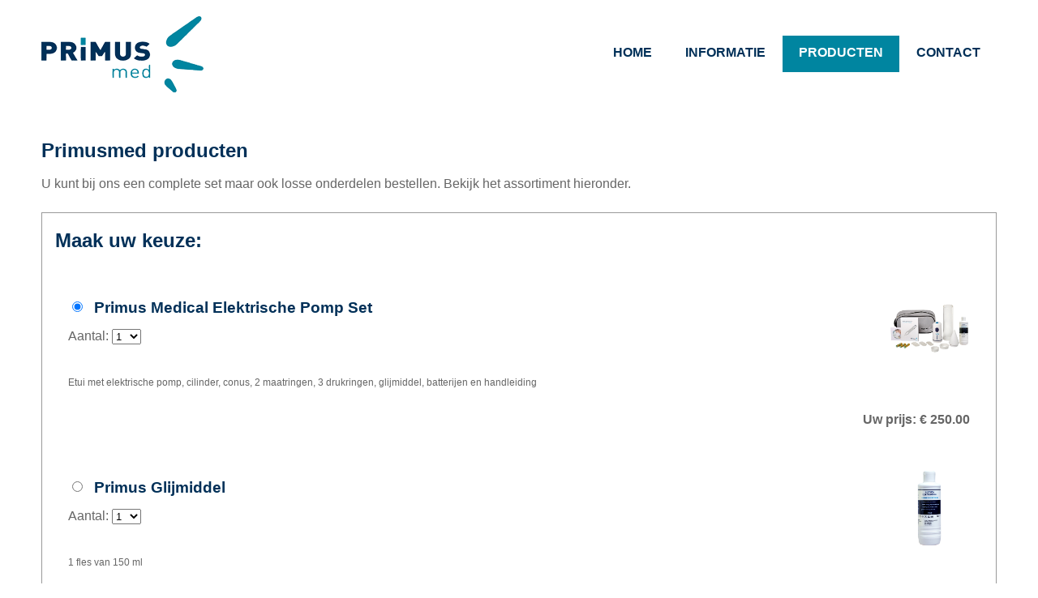

--- FILE ---
content_type: text/html; charset=UTF-8
request_url: https://www.primusmed.nl/producten
body_size: 5279
content:
<!DOCTYPE html>

<html>
<head>
    <meta http-equiv="Content-Type" content="text/html; charset=UTF-8" />
    <link rel="canonical" href="http://www.primusmed.nl/producten" />

    <link rel="stylesheet" type="text/css" href="style.css" />
    <title>Primusmed - Assortiment</title>
    <meta name="viewport" content="width=device-width, user-scalable=yes">
    <meta name="keywords" content="primusmed, erectie, erectiepomp, penispomp, vacuumpomp, erectie hulpmiddelen, oplossingen, medisch verantwoord, erectie-stoornis, erectiepil, erectieprobleem, impotentie, potentiepil, lustpil, seksuele aandoening, soorten erectiepompen, werking erectiepom">
    <meta name="description" content="Primusmed erectiepompen maken het weer mogelijk een harde erectie te krijgen. Lees hier hoe het werkt.">
    <meta name="robots" content="index, follow" />
    <meta name="revisit-after" content="14" />
    <!--[if IE]>
      <script src="http://html5shiv.googlecode.com/svn/trunk/html5.js"></script>
    <![endif]-->
    <!--[if lt IE 9]>
      <link rel="stylesheet" type="text/css" href="ie.css" />
      <script src="http://ie7-js.googlecode.com/svn/version/2.1(beta4)/IE9.js"></script>
    <![endif]-->
    <!-- [if IE 9]>
        <link rel="stylesheet" type="text/css" href="/css/ie9.css" />
    <![endif]-->
  
  </head>



  <body class="order">
<div id="container">
  

    <header class="wrapper clearfix">
		       
        <div id="banner">        
        	<div id="logo"><a href="/?"><img src="/img/logo.png" alt="Primusmed"></a></div> 
        </div>

      
        <!-- main navigation -->
        <nav id="topnav" role="navigation">
          <div class="menu-toggle">Menu</div>  
          <ul class="srt-menu" id="menu-main-navigation">
                                              <li><a href="/home?">Home</a></li>
                                                                   <li><a href="/informatie?">Informatie</a></li>
                                                     			  <li class="current"><a href="/producten?">Producten</a></li>
			                                                  <li><a href="/contact?">Contact</a></li>
                                   
          </ul>     
		</nav><!-- end main navigation -->
  
    </header><!-- end header -->

    <div class="wrapper" id="main"> 
    
<!-- content area -->    
<section id="content" class="wide-content">
  
		<h1>Primusmed producten</h1>
		<p>U kunt bij ons een complete set maar ook losse onderdelen bestellen. Bekijk het assortiment hieronder.</p>

<script type="text/javascript" src="//klemans.nl/order/order.js"></script>
<link rel="stylesheet" type="text/css" href="//klemans.nl/order/order.css">
<script type="text/javascript" src="//klemans.nl/order/nl/?&amp;shop=248&&amp;sortorder=desc&amp;succes=https://www.primusmed.nl?content=succes&amp;&amp;product_id="></script> 
  
</section><!-- #end content area -->
</div>

  <footer>
    <div class="wrapper">
    <nav class="footer_nav">
		<div class="footer_logo"><a href="/"><img src="img/logo-white.png" alt="Primusmed"></a></div>
        <ul class="footer">
            <li><b>© 2001/2026 
			<a href="https://www.klemans.nl?" target="_blank">Klemans Groep B.V.</a>
			<a href="https://www.morningstarpharma.com?" target="_blank">Morningstar Pharma B.V.</a>
</b></li>
            <li><a href='http://www.rushcommerce.com/content/nl/voorwaarden.php' onclick="return !window.open(this.href);">Leveringsvoorwaarden</a></li>
            <li><a href="http://www.rushcommerce.com/?" onclick="return !window.open(this.href);" >Webmaster</a></li>
            <li><a href="disclaimer?">Disclaimer</a></li>
        </ul>
    </nav>
</div>
  </footer>

  </div>
    <script type="text/javascript" src="/script/main.js"></script>
    <script type="text/javascript" src="/script/jquery-3.6.0.min.js"></script>
    <script type="text/javascript" src="/script/modernizr-2.6.2.min.js"></script>
    <script type="text/javascript" src="https://www.rushcommerce.com/global/contact_accordeon.js"></script>


  
      <script type="text/javascript">

      var _gaq = _gaq || [];
      _gaq.push(['_setAccount', 'UA-30415312-4']);
      _gaq.push(['_trackPageview']);

      (function() {
        var ga = document.createElement('script'); ga.type = 'text/javascript'; ga.async = true;
        ga.src = ('https:' == document.location.protocol ? 'https://ssl' : 'http://www') + '.google-analytics.com/ga.js';
        var s = document.getElementsByTagName('script')[0]; s.parentNode.insertBefore(ga, s);
      })();
    </script>
      <!-- End google analytics code-->
  
<script>
  (function(w,d,t,r,u)
  {
    var f,n,i;
    w[u]=w[u]||[],f=function()
    {
      var o={ti:" 18000146"};
      o.q=w[u],w[u]=new UET(o),w[u].push("pageLoad")
    },
    n=d.createElement(t),n.src=r,n.async=1,n.onload=n.onreadystatechange=function()
    {
      var s=this.readyState;
      s&&s!=="loaded"&&s!=="complete"||(f(),n.onload=n.onreadystatechange=null)
    },
    i=d.getElementsByTagName(t)[0],i.parentNode.insertBefore(n,i)
  })
  (window,document,"script","//bat.bing.com/bat.js","uetq");
</script>


  </body>
</html>


--- FILE ---
content_type: text/css
request_url: https://www.primusmed.nl/style.css
body_size: 2963
content:
html, body {
	height: 100%;
}

#container {
min-height: 100%;
position: relative;
width: 100%;
}

body{
	margin: 0;
	color:#666;
	background:#fff;
	font-family:'PT Sans', Arial, Helvetica, sans-serif; 
	font-size:1em;
	line-height:1.4em; 
	font-weight:normal;
}

h1, h2, h3, h4, h5, h6{
	color:#003058; 
	font-weight:bold;
	font-family:'PT Sans', Arial, Helvetica, sans-serif; 
	line-height:1.5em;
	margin:0 0 .5em 0;
	padding:0;
	
} 

p{ margin:0 0 1.5em;}

a,
a:visited,
a:active,
a:hover{
	color:#0085a0;
	text-decoration:none;
	transition: all 0.3s ease-in-out;
}

ul {padding:0;}

img{ max-width:100%; height:auto;}

*{	box-sizing:border-box;
	-moz-box-sizing:border-box;}

.clearfix:before,
.clearfix:after,
.row:before,
.row:after {
  content: " ";
  display: table;
}

.clearfix:after,
.container:after,
.row:after{
  clear: both;
}

a.buttonlink{ 
	background:#0085a0; 
	color:#fff;
	display:block;
	float:left; 
	margin:10px 15px 10px 0; 
	padding:10px;
	text-decoration:none;
	font-weight: bold;
}
a.buttonlink:hover{
	background:#003058;
	transition: all 0.3s ease-in-out;
}
  
 
.wrapper{
	width: 92%; 
	margin: 0 auto;
}
header{ 
	padding:15px 0;
}
#banner{ 
	text-align:center;
}
	
#hero,
#page-header{
	background:#f0f0f0;
	border-top:1px solid #e2e2e2;
	border-bottom:1px solid #e2e2e2;
	padding:20px 0;
}
#hero h1{ 
	line-height:1.2em;
	margin-top:0px;
	margin-bottom:10px;}

#content {  
	margin:40px 0;
}

.grid_1,
.grid_2,
.grid_3,
.grid_4,
.grid_5,
.grid_6,
.grid_7,
.grid_8,
.grid_9,
.grid_10,
.grid_11,
.grid_12 {
	margin-bottom:40px;
	position: relative;
    min-height: 1px;
    padding-left: 15px;
    padding-right: 15px;
	display: inline-block;
}
.grid_6 img {
margin: 0 auto;
display: block;
}
@media only screen and (max-width: 920px) {
.blue-ribbon img {
margin: 0 auto;
display: block;	
}
.push {
	display: none;
}
}







nav ul, nav ol {
    list-style: none;
    list-style-image: none;
    list-style-image: none;
    padding: 0;
    margin: 0;
}
.menu-toggle{
	display:block;
	padding:10px;
	margin:20px 0 0;
	background:#0085a0;
	color:#fff;
	cursor:pointer;
	text-transform:uppercase;
	font-size:20px;
	font-weight: bold;
}
.menu-toggle.toggled-on, .menu-toggle:hover{
	background:#003058;
}
.srt-menu{
	display:none;
	clear:both;
	padding-top: 30px;
}	
.srt-menu.toggled-on{
	display:block;
	position:relative;
	z-index:10;
	text-transform: uppercase;
}
.srt-menu li a {
	background:#f0f0f0;
	display:block;
	margin:2px 0; 
	padding:10px;
	text-decoration:none;
}
.srt-menu li a:hover{
	background:#0085a0;
	color:#fff;
	transition: all 0.3s ease-in-out;
}
.srt-menu li li a {
	background:#e8e8e8;
	padding-left:40px;
}
.srt-menu li li li a {
	background:#efefef;
	padding-left:80px;
}




aside { 
	margin:40px 0;
	list-style-position: inside;
}
#secondary-navigation{
	margin-bottom:40px;
}
#secondary-navigation ul{
	margin:0;
	padding:0;
}
#secondary-navigation ul li a{ 
	background:#f0f0f0;
	display:block;
	margin:2px 0; 
	padding:10px;
	text-decoration:none;
}
#secondary-navigation ul li a:hover,
#secondary-navigation ul li.current a{
	background:#0085a0;
	color:#fff;
	transition: all 0.3s ease-in-out;
}

.video-container { position:relative; padding-bottom:56.25%; padding-top:30px; height:0; overflow:hidden; } .video-container iframe, .video-container object, .video-container embed { position:absolute; top:0; left:0; width:100%; height:100%; }

.push {
	height: 200px;
}

footer{
	background:#003058;
	color:#fff;	
	clear:both;
	font-size:80%;
	padding:20px 0;
	bottom: 0;
	position: relative;
	width: 100%;
}

footer ul {
	width: 90%;
	line-height: 65px
}

footer li {
	display: inline-block;
}

footer li a {
	margin-left: 35px;
	text-decoration:none;
	color:#fff;
}
.footer_logo {
	width: 120px;
    float: right;
}

	@media only screen and (max-width: 920px) {
	footer ul {
	line-height: 26px;
	width: 100%;
	}
	footer li {
	width: 100%;
	text-align: center;
	}
	footer li a {
		margin-left: 0;
	}
	.footer_logo {
    width: 100%;
    float: none;
    text-align: center;
	}
	.footer_logo img {
	max-width: 120px;	
	}
	}




/* LARGER MOBILE DEVICES */
@media only screen and (min-width: 481px) {
#banner{
	float:left;
	text-align:left;
	margin-bottom:-20px;
}
.menu-toggle{
	margin-top:30px; 
	float:right;
}
} 

/* TABLET & SMALLER LAPTOPS */
@media only screen and (min-width: 920px) {
.wrapper{
	max-width: 1400px; 
	margin: .75em auto;
}
#banner{ 
	float:left; 
	text-align:left;
	margin-bottom:0px;
}
header{
	padding:0;
}
#content {  
	float:left;
	width:65%;
}
#content.wide-content{
	float:none;
	width:100%;
}
aside { 
	float:right;
	width:30%;
}

.menu-toggle{display:none;}
#menu-main-navigation{display:block;}

.srt-menu, .srt-menu * {
	margin:			0;
	padding:		0;
	list-style:		none;
}
.srt-menu ul {
	position:		absolute;
	display:none;
	width:			12em; 
}
.srt-menu ul li {
	width:			100%;
}
.srt-menu li:hover {
	visibility:		inherit; 
	transition: all 0.3s ease-in-out;
}
.srt-menu li {
	float:			left;
	position:		relative;
	margin-left:1px;
}
.srt-menu li li {
	margin-left:0px;
}
.srt-menu a {
	display:		block;
	position:		relative;
	text-transform: uppercase;
}
.srt-menu li:hover ul,
.srt-menu li.sfHover ul {
	display:block;
	left:			0;
	top:			45px;
	z-index:		99;
	-webkit-box-shadow:  2px 3px 2px 0px rgba(00, 00, 00, .3);
    box-shadow:  2px 3px 2px 0px rgba(00, 00, 00, .3);
}
ul.srt-menu li:hover li ul,
ul.srt-menu li.sfHover li ul {
	top:			-999em;
}
ul.srt-menu li li:hover ul,
ul.srt-menu li li.sfHover ul {
	left:			12em; 
	top:			0;
}
ul.srt-menu li li:hover li ul,
ul.srt-menu li li.sfHover li ul {
	top:			-999em;
}
ul.srt-menu li li li:hover ul,
ul.srt-menu li li li.sfHover ul {
	left:			10em; 
	top:			0;
}

#topnav, .srt-menu {
	float:right;
	margin: 1em 0 0 0;
	font-weight: bold;
}
.srt-menu a {
	text-decoration:none;
}
.srt-menu li a {
	background:#fff;
	margin:0; 
	padding:10px 20px;
	height:45px;
}
.srt-menu a, .srt-menu a:visited  { 
	color:			#003058;	
}
.srt-menu li li a {
		border-top:		1px solid rgba(255,255,255,.2);
		background:		#333;
		background:rgba(0,0,0,.6);
		color:	#fff;
		padding-left:20px;
		height:auto;
}
.srt-menu li li a:visited{color:#fff;}
.srt-menu li li li a,
.srt-menu li.current * li a{
	padding-left:20px;
	background:rgba(0,0,0,.6);
}

.srt-menu li:hover > a,
.srt-menu li.current a{ 
	color:#fff;
	background:#0085a0;
	transition: all 0.3s ease-in-out;
}
.srt-menu li li:hover > a{
	color:#fff;
	background:#0085a0;
	transition: all 0.3s ease-in-out;
}

 .row{
	 margin-left: -15px;
     margin-right: -15px;
}
 
.grid_1 { width: 8.33333333%; }
.grid_2 { width: 16.66666667%; }
.grid_3 { width: 25%; }
.grid_4 { width: 33.33333333%; }
.grid_5 { width: 41.66666667%; }
.grid_6 { width: 50%; }
.grid_7 { width: 58.33333333%; }
.grid_8 { width: 66.66666667%; }
.grid_9 { width: 75%; }
.grid_10 { width: 83.33333333%; }
.grid_11 { width: 91.66666667%; }
.grid_12 { width: 100%; }

.grid_1,
.grid_2,
.grid_3,
.grid_4,
.grid_5,
.grid_6,
.grid_7,
.grid_8,
.grid_9,
.grid_10,
.grid_11,
.grid_12 {
	float: left;
	display: block;
}

.rightfloat{float:right;}

 
#hero [class*="grid_"] { margin-bottom:-20px;}

}

/* DESKTOP */
@media only screen and (min-width: 1030px) {

} 

/* LARGE VIEWING SIZE */
@media only screen and (min-width: 1240px) {

} 




/* RUSHCOMMERCE CSS */

.clickable {
	cursor:pointer;
	line-height:18px;
}

.clickable:hover {
	background-color:#f0f0f0;
	transition: all 0.3s ease-in-out;
}

p.question {
	font-weight:bold;
	margin-top:30px;
}

p.clickable {
	cursor:pointer;
	margin-bottom:25px;
	font-weight:bold;
	line-height:18px;
}

p.signed {
	font-style:italic;
	padding-left:35px;
}

.stats {
	height:1px;
	width:1px;
}



/* Linkbox */

.linkboxpositie {
 	margin-left:830px;
	line-height:14px;
}

#linkbox{
	border:4px solid #ffffff;
	background:#ffffff;
	background: -webkit-gradient( linear, 0 0, 0 100%, from(#f3e3ed), to(#c588ac) );
	background: -moz-linear-gradient( top, #f3e3ed, #c588ac );
	text-align:left;
}

#linkbox li{
	list-style-image: url(../"http://www.rushcommerce.com/global/arrows/linkbox_arrow_prs_trans.gif");
}

#linkbox a{
	font-family:Helvetica, Arial, sans-serif;
	font-size:11px;
}

#linkboxtitel{
	background-color:#ffffff;
	color:#951165 !important;
	text-align:left;
	border:3px solid #ffffff;
}


/* Contact */
.contact_boxes {
	padding-bottom: 10%;
}
.contactbox {
	background:url(../images/content.png) -50px 0px;
	margin:100px 0px;
	padding:50px;
	background-color: #f0f0f0;
	width:100%;
	min-height:200px;
	border:1px solid #f0f0f0;
}
.contactbox:hover {
	border:1px solid #cecece;
}	
.contactbox strong {
	color:#003058;
}
.contactbox li{
	list-style: none;
}
.contacthead {
	cursor:pointer;
	position:relative;
	top:-48px;
	left:-12px;
	width:200px;
	padding:2px 10px;
	background-color:#ffffff;
	color:#951165;
	font-size:16px;
	font-weight:bold;
	border-top-right-radius:5px;
	-moz-border-radius-topright:5px;
	-webkit-border-top-right-radius:5px; 	
}

.contactimage {
	float:right;
	margin:-10px 0px 0px 50px;
}

.contacthide {
	display:none;
}

.contactmail {
	float:left;
	padding:0px;
	margin:0px;
}


/* Bestelform*/

.header{
	font-family:Helvetica, Arial, sans-serif;
	font-size:16px;
}

#boxone,
#boxtwo,
#boxthree,
#boxfour {
	background:url(../images/content.png) -50px 0px;
	border-top:solid 2px #ffffff;
	border-bottom:solid 2px #ffffff;
	width:560px;
	padding:10px;
	margin:20px 0px;
}

#boxfive {
	padding-bottom:15px;
}

#boxfive .header {
	display:none;
}

.product_header {
	display:block;
	font-size:14px;
	font-weight:bold;
	margin-top:20px;
}

form.rushcommerce article h3 {
	padding-top: 0.6em !important;
}

form.rushcommerce article .product_radio {
    width: 2em !important;
    padding-top: 0.9em !important;
}

.product_description{
	font-size:12px;
	float:left;
	width:100%;
	margin-bottom:40px;
}

.euro_prices, .product_radios {
	display:block;
	margin-top:20px;
}

.euro_prices {
	float:left;
	width:120px;
	text-align:right;
}

.oldprice {
	display:none;
}

.product_radios {
	float:right;
}

#boxthree li {
	width:570px;
}

.paylist input {
	margin-bottom:30px;
	margin-right:5px;
}

.paylist label {
	width:570px;
}

.paylist img{
	margin-left:100px;
	margin-bottom:20px;
}

--- FILE ---
content_type: text/css
request_url: https://klemans.nl/order/order.css
body_size: 1392
content:
form.rushcommerce section{
  margin:1em 0;
  clear:both;
}
form.rushcommerce article{
  clear:both;
  overflow:auto;
  padding:1em;
}
form.rushcommerce article,
form.rushcommerce label {
  cursor:pointer;
}
form.rushcommerce.cart article {
  cursor:auto;
}
form.rushcommerce input:disabled{
  cursor:not-allowed;
}
form.rushcommerce article .product_image_wrapper{
  max-width:190px;
  overflow:hidden;
  float:right;
}
form.rushcommerce article .product_image_wrapper img{
  max-width:190px;
  max-height:100px;
}
form.rushcommerce article .product_price{
  font-weight:bold;
  font-size:1em;
  float: right; 
  position:relative; 
  top:-1em;  
}
form.rushcommerce article .product_radio,
form.rushcommerce article .product_checkbox{
  width:4em;
  float:left;
  padding-top:1em  
}

form.rushcommerce article .oldprice{
  text-decoration: line-through;
}

form.rushcommerce .personaldetails label,
form.rushcommerce .discount label{
  width:120px;
	display:block;
	text-align:right;
	float:left;
	padding-right:15px;
}
form.rushcommerce .paymentselection label,
form.rushcommerce .shippingselection label{
	display:block;
	float:left;
	width: 90%;
	text-align:left;
}

form.rushcommerce section:not(.productselection) label:only-child{
  width:100%;
  text-align:center;
}
form.rushcommerce .paymentselection label{
  width:80%;
}
form.rushcommerce .paymentselection img{
  height:30px;
  max-width: 100px;
}
form.rushcommerce .paymentselection,
form.rushcommerce .personaldetails div,
form.rushcommerce .discount div{
  clear:both;
  overflow:auto;
}

form.rushcommerce .extra_payment,
form.rushcommerce .extra_shipping{
  clear:both;
  display:none;
}
form.rushcommerce .extra_payment {line-height:1.5em;}
form.rushcommerce .pakjegemaklocation{
  clear:both;
  overflow:auto;
  padding:.5em;
}

form.rushcommerce label[for=optin]{
  width:50%;
}

form.rushcommerce div.pakjegemaklocation {margin:0.5em 0 0.5em 0;}   
form.rushcommerce .extra_shipping {margin-left:2em;}
form.rushcommerce .pakjegemaklocation input[type=radio] {
    float: left;
    min-height: inherit;
}

form.rushcommerce #addresses_pakjegemak{
  max-height: 12em;
  overflow-y: scroll;
}

form.rushcommerce .pakjegemaklocation span{
  display:block;
}

form.rushcommerce .pakjegemaklocation h4 span{
  display:inline;
  padding-left:1em;
}
form.rushcommerce .pakjegemaklocation span.distance{
  float:right;
}
form.rushcommerce .pakjegemaklocation span.postcode,
form.rushcommerce .be_only, 
form.rushcommerce .nl_only,
form.rushcommerce.country_nl .not_nl,
form.rushcommerce.country_be .not_be,
form.rushcommerce .wait,
form.rushcommerce.submitting input[type=submit]{
  display:none;
}
form.rushcommerce.country_be .be_only,
form.rushcommerce.country_nl .nl_only,
form.rushcommerce.submitting .wait,
form.rushcommerce .paymentselection input[type=radio]:checked ~ .extra_payment,
form.rushcommerce .shippingselection input[type=radio]:checked ~ .extra_shipping{
  display:block;
}


form.rushcommerce h2 { 
  margin-bottom:1em;
}
form.rushcommerce section { 
  margin-bottom:2em; 
  border:1px solid #999; 
  padding:1em;
}
form.rushcommerce section.productselection,
form.rushcommerce section.paymentselection{
  height:auto; 
  background: none;
}

form.rushcommerce section > div {
  margin-bottom:0.5em;
}
form.rushcommerce section > div > label{
  padding-top:0.2em;
}

form.rushcommerce article:hover {
  background:#f9f9f9;
}

form.rushcommerce article .payment_radio {
  width: 4em;
  float: left;
  padding-top:1em;
}

form.rushcommerce section.paymentselection input, 
form.rushcommerce section.shippingselection input{
  width: 4em;
  float: left; 
  margin-top:1em; 
  margin-left:-1em;
}

form.rushcommerce section.paymentselection h3{
  top:-2em;
}
form.rushcommerce section.paymentselection h3,
form.rushcommerce section.paymentselection .extra_payment h4,
form.rushcommerce section.paymentselection .extra_payment h3,
form.rushcommerce section.paymentselection .extra_payment p{
  float: left;
  clear:both;
  display:block;
  position:relative;
}
form.rushcommerce section.paymentselection .extra_payment h4,
form.rushcommerce section.paymentselection .extra_payment h3,
form.rushcommerce section.paymentselection .extra_payment p{
  padding: 1em 0 0 0;
  font-size:1em;
  margin: 0 0 0 4em;
}
form.rushcommerce section.paymentselection .extra_payment h3 {
  top: 0;
}
form.rushcommerce section.paymentselection .extra_payment p{
  padding: 0 0 1em 0; 
}
form.rushcommerce section.paymentselection sub{
  float: left;
  clear:both;
  line-height:1.1em;
  font-size:1em;
  text-align:left;
  position:relative;
  top:-2em
}

form.rushcommerce article .payment_image_wrapper {
  max-width: 190px;
  overflow: hidden;
  float: right;
}

form.rushcommerce article h3 {
  padding-top: 1em;
}

form.rushcommerce .discount{
  /* display: none; */
}

form.rushcommerce .hidden{
  display:none;
}

form.rushcommerce .discount .result{
  font-weight:bold;
}

form.rushcommerce input#printbutton,
form.rushcommerce input#submitbutton{
  color: white;
  border-style: outset;
  height: 30px;
  width: 100px;
  font: bold 1em arial, sans-serif;
  text-shadow:none;
  border-radius: .3em;
}

form.rushcommerce input#printbutton {
  background: #737373;
  border-color: #a2a2a2;
}
form.rushcommerce input#submitbutton {
  background: #0066A2;
  border-color: #0066A2;
  margin-left:1em;
}

form.rushcommerce input.error {
	background-color: #FFDADA;
	border-color: #ff4444;
}


@media(max-width: 44em){
  form.rushcommerce article .product_image_wrapper img, form.rushcommerce article .payment_image_wrapper img {
    display:none;
  }
	form.rushcommerce .paymentselection label, form.rushcommerce .shippingselection label {
	  width: 80%;
	}
	form.rushcommerce .pakjegemaklocation input[type="radio"] {
	  margin-left: 0;
	}
}


--- FILE ---
content_type: application/javascript
request_url: https://klemans.nl/order/order.js
body_size: 2363
content:
var fetchedwoonplaats = null;
var pakjegemaklocations = [];
function checkform(event) {
  form = event.target;
  if (form.classList.contains('submitting')) {
    if (event.preventDefault) {
      event.preventDefault();
    } else {
      event.returnValue = false;
    }
  }
  form.classList.add('submitting');

	if (document.getElementById('pay_machtiging')) {
	  if (document.getElementById('pay_machtiging').checked) {
		  document.getElementById('banknaam').required = true;
		  document.getElementById('banknummer').required = true;
  	} else {
  	  document.getElementById('banknaam').required = false;
		  document.getElementById('banknummer').required = false;
	  }
	}

  if(form['pakjegemaklocationjson'] && form['shipping'].value == "pakjegemak"){
    // find selected location
    form['pakjegemaklocation'].required = true;
    var pakjegemaklocation = pakjegemaklocations[form['pakjegemaklocation'].value];
    pakjegemaklocation['country'] = parseInt(document.getElementById('country').value);
    form['pakjegemaklocationjson'].value = JSON.stringify(pakjegemaklocation);
  } else if(form['pakjegemaklocation']) {
    form['pakjegemaklocation'].required = false;
  }

  var error = !form.checkValidity();  
    if (error) {
      fillallfieldsError();
      form.classList.remove('submitting');
    if (event.preventDefault) {
      event.preventDefault();
    } else {
      event.returnValue = false;
    }
  }
}

var product;
function productselected(product){
  document.getElementById('check_'+product).checked = true;
  product = parseInt(document.querySelector('form.rushcommerce')['product'].value);
  price = parseFloat(document.getElementById('price_'+product).value);
  amount = 1;
  if(document.getElementById('product_amount_'+product)){
    amount = document.getElementById('product_amount_'+product).value;
  }
  updateprice(price  * amount);
  fetchcoupon();
}

var productprice;
var porto;
function updateprice(price) {
	productprice = price;
	var divs = document.querySelectorAll('.totaldue');
  for (i = 0; i < divs.length; ++i) {
    divs[i].innerHTML = (price + porto).toFixed(2);
  }
  var pricedivs = document.querySelectorAll('.total_price');
  for (i = 0; i < pricedivs.length; ++i) {
    pricedivs[i].innerHTML = price.toFixed(2);
  }
}

function setcountry(object){
 	porto = shipping["high"];

 	var selection = object.childNodes[object.selectedIndex];
 	var value = selection.value;
  var iso = (selection.dataset && selection.dataset.iso?selection.dataset['iso'].toLowerCase() : null);
  var shippinggroup = (selection.dataset && selection.dataset.shipping?selection.dataset['shipping'] : null);
 	if(!iso){
 	  iso = value;
 	}
	if(iso == "nl" || value == "150"){
		porto = shipping["low"];
	} else if(iso == "be" || value == "21"){
  	//adres = document.getElementById("adres").value;
		//if(adres.match("ostbus")!=null){
			//alert("In belgie is aflevering naar postbus adressen niet mogelijk!");
		//}
	}
	if(shippinggroup){
	  porto = getporto(shippinggroup);
	}	 
  object.form.className = '';
	object.form.classList.add('rushcommerce', 'country_'+iso);
  updateprice(productprice);
  fetchcoupon();
  document.getElementById("shipping").innerHTML = porto.toFixed(2).replace('.',',');
}

function getporto(shippinggroup){
  while(shippinggroup > 2 && (shipping[shippinggroup] == null || shipping[shippinggroup] == 0)){
    shippinggroup--
  }
  return shipping[shippinggroup];
}

function fetchpakjegemak(){
  country = document.getElementById('country').childNodes[document.getElementById('country').selectedIndex].dataset['iso'];
  var postcode = document.getElementById('postcode').value;
  if (!postcode) {
    return;
  }
  if (!document.getElementById('shipping_pakjegemak')) {
    return;
  }
  var oReq = new XMLHttpRequest();
  oReq.open("GET", "https://rushcommerce.com/api/?op=pakjegemaklocations&country="+country+"&postcode="+encodeURIComponent(postcode.replace(' ','')));
  oReq.onreadystatechange = function (event) {
    var xhr = event.target;

    if (xhr.readyState === 4 && xhr.status === 200) {
      pakjegemaklocations = JSON.parse(xhr.responseText);
      var output = '';
      for (var i = 0; i < pakjegemaklocations.length; i++) {
        output += '<div class="pakjegemaklocation">'+
         '<input type="radio" value="'+i+'" name="pakjegemaklocation" id="pakjegemak_'+i+'">'+
         '<label for="pakjegemak_'+i+'"><h4>'+escapeHTML(pakjegemaklocations[i]['name'])+
         '<span class="city">'+escapeHTML(pakjegemaklocations[i]['city'])+'</span></h4>'+
         '<span class="distance">'+escapeHTML(pakjegemaklocations[i]['distance'])+'M</span>'+
         '<span class="address">'+escapeHTML(pakjegemaklocations[i]['address'])+'</span>'+
         '<span class="postcode">'+escapeHTML(pakjegemaklocations[i]['zipcode'])+'</span>'+
         '</label>'+
         '</div>';
      }
      document.getElementById('addresses_pakjegemak').innerHTML = output;
    }
  };
  oReq.send();

}


function handlecoupon(xhr){
  var couponfield = document.getElementById('coupon');
  var resultfield = document.querySelector('.discount .result');
  var infofield = document.querySelector('.discount_info');
  var totalprice = parseFloat(document.querySelector('.total_price').innerHTML);

  var couponinfo = JSON.parse(xhr.responseText);
      infofield.classList.add('hidden');
      resultfield.classList.add('hidden');
      if(!couponinfo){
        couponfield.classList.add('error');
        updateprice(totalprice);
      } else {

        couponfield.classList.remove('error');
        if(couponinfo['minimum'] && couponinfo['minimum'] > totalprice){
          infofield.innerHTML = 'U moet minimaal voor &euro; '+couponinfo['minimum']+' bestellen om van deze kortingscode gebruik te kunnen maken.';
          infofield.classList.remove('hidden');
          return;
        }
        if(couponinfo['maximum']>0 && couponinfo['maximum'] < totalprice){
          infofield.innerHTML = 'U mag maximaal voor &euro; '+couponinfo['maximum']+' bestellen om van deze kortingscode gebruik te kunnen maken.';
          infofield.classList.remove('hidden');
          return;
        }

        resultfield.classList.remove('hidden');

        if(couponinfo['percentage'] != null){
          resultfield.querySelector('.pull_left').innerHTML='percentage';
          resultfield.querySelector('.pull_right').innerHTML = parseFloat(couponinfo['percentage']).toFixed(2)+'%';
          var divs = document.querySelectorAll('.totaldue');
          for (i = 0; i < divs.length; ++i) {
            divs[i].innerHTML = ((totalprice - (totalprice / 100 * couponinfo['percentage'])) + porto).toFixed(2);
          }
        } else {
          var divs = document.querySelectorAll('.totaldue');
          for (i = 0; i < divs.length; ++i) {
            divs[i].innerHTML = ((totalprice - parseFloat(couponinfo['fixed'])) + porto).toFixed(2);
          }

          resultfield.querySelector('.pull_left').innerHTML='&euro;';
          resultfield.querySelector('.pull_right').innerHTML = parseFloat(couponinfo['fixed']).toFixed(2);
        }
      }
}

function fetchcoupon(){
 if (!document.getElementById('coupon')) {
    return;
  }
  var couponfield = document.getElementById('coupon');
  var coupon = couponfield.value;
  var resultfield = document.querySelector('.discount .result');
  var infofield = document.querySelector('.discount_info');
  var totalprice = parseFloat(document.querySelector('.total_price').innerHTML);

  if (!coupon) {
    infofield.classList.add('hidden');
    resultfield.classList.add('hidden');
    updateprice(totalprice);
    return;
  }
  var oReq;
    if (window.XDomainRequest) {
        oReq=new XDomainRequest();
        oReq.onload = function(){handlecoupon(oReq)};
    } else if (window.XMLHttpRequest){
        oReq=new XMLHttpRequest();
    } else {
        oReq=new ActiveXObject("Microsoft.XMLHTTP");
    }
  oReq.open("GET", "https://rushcommerce.com/api/?op=couponInfo&coupon="+encodeURIComponent(coupon));
  oReq.onreadystatechange = function (event) {
    var xhr = event.target;

    if (xhr.readyState === 4 && xhr.status === 200) {
      handlecoupon(xhr);
    }
  };
  oReq.send();

}
function load(){
  var forms = document.querySelectorAll('form.rushcommerce');
  setcountry(forms[0]['country']);
  product = forms[0]['product'].value;
  productselected(product);

  for (var i = 0; i < forms.length; i++) {

    if(forms[i]['shipping_pakjegemak']) {

      forms[i]['shipping_pakjegemak'].addEventListener( "change", fetchpakjegemak); 
      forms[i]['postcode'].addEventListener( "change", fetchpakjegemak); 
    }
    forms[i].addEventListener( "submit", checkform); 
  }
  fetchpakjegemak();

  if(document.getElementById('coupon')) {
    if(document.getElementById('coupon').value){
      fetchcoupon();
    }
    document.getElementById('coupon').addEventListener( "change", fetchcoupon);
  }

}

function escapeHTML(str){
    return new Option(str).innerHTML;
}

window.addEventListener('load', load);


--- FILE ---
content_type: application/javascript
request_url: https://www.rushcommerce.com/global/contact_accordeon.js
body_size: 74
content:
function toggleboxes(show){
    if(show=="bestelling"){
        if(document.getElementById(show).style.display=='none' || document.getElementById(show).style.display==''){
            document.getElementById(show).style.display='block';
        } else {
            document.getElementById(show).style.display='none';
        }
    } else {
        document.getElementById('bestelling').style.display='none';
    }
    if(show=="detail"){
        if(document.getElementById(show).style.display=='none' || document.getElementById(show).style.display==''){
            document.getElementById(show).style.display='block';
        } else {
            document.getElementById(show).style.display='none';
        }
    } else {
        document.getElementById('detail').style.display='none';
    }
    if(show=="ophalen"){
        if(document.getElementById(show).style.display=='none' || document.getElementById(show).style.display==''){
            document.getElementById(show).style.display='block';
        } else {
            document.getElementById(show).style.display='none';
        }
    } else {
        document.getElementById('ophalen').style.display='none';
    }
}

--- FILE ---
content_type: application/x-javascript
request_url: https://klemans.nl/order/nl/?&shop=248&&sortorder=desc&succes=https://www.primusmed.nl?content=succes&&product_id=
body_size: 22173
content:
function fillallfieldsError(){
  alert('U heeft niet alle velden correct ingevoerd, Corrigeer de foutieve velden en probeer het nogmaals.');
}var language = "nl_NL";var shipping = {'low': 5.95,
                      'high': 6.95,
                      '1': 5.95,
                      '2': 6.95,
                      '3': 12.50,
                      '4': 23.50 };
document.write("<form class=\"rushcommerce\" action=\'https://klemans.nl/order/nl/create.php\' method=\'post\'>");
document.write("<section class=\"productselection\"><h2>Maak uw keuze:</h2>");
document.write("<article id=\"product_2801\"                           onclick=\"productselected(2801);\">");
document.write("<div class=\'product_radio\'>                  <input type=\'radio\' id=\'check_2801\' name=\'product\' value=\'2801\'                      checked=\'checked\' required>                  <input type=\'hidden\' id=\'price_2801\' value=\'250.00\'>                  </div>");
document.write("<div class=\"product_image_wrapper\"                       onclick=\"productselected(2801);\">");
document.write("<img src=\'https://klemans.nl/order/product-image.php?id=2801\'                         alt=\'Primus Medical Elektrische Pomp Set\'>");
document.write("</div>");
document.write("<div onclick=\"productselected(2801);\" >                  <h3>Primus Medical Elektrische Pomp Set</h3>");
document.write("<div class=\'product_description\'>Etui met elektrische pomp, cilinder, conus, 2 maatringen, 3 drukringen, glijmiddel, batterijen en handleiding</div>");
document.write("<div class=\'euro product_price\'                       onclick=\"productselected(2801);\" >                  Uw prijs: &euro;&nbsp;250.00</div>");
document.write("Aantal:        <select id=\'product_amount_2801\'                onchange=\'productselected(2801);\'                name=\'product_amount_2801\'>");
document.write("<option  value=\'1\'>1</option>");
document.write("<option  value=\'2\'>2</option>");
document.write("<option  value=\'3\'>3</option>");
document.write("<option  value=\'4\'>4</option>");
document.write("<option  value=\'5\'>5</option>");
document.write("<option  value=\'6\'>6</option>");
document.write("<option  value=\'7\'>7</option>");
document.write("<option  value=\'8\'>8</option>");
document.write("<option  value=\'9\'>9</option>");
document.write("<option  value=\'10\'>10</option>");
document.write("</select>");
document.write("</article>");
document.write("<article id=\"product_2805\"                           onclick=\"productselected(2805);\">");
document.write("<div class=\'product_radio\'>                  <input type=\'radio\' id=\'check_2805\' name=\'product\' value=\'2805\'                       required>                  <input type=\'hidden\' id=\'price_2805\' value=\'17.95\'>                  </div>");
document.write("<div class=\"product_image_wrapper\"                       onclick=\"productselected(2805);\">");
document.write("<img src=\'https://klemans.nl/order/product-image.php?id=2805\'                         alt=\'Primus Glijmiddel\'>");
document.write("</div>");
document.write("<div onclick=\"productselected(2805);\" >                  <h3>Primus Glijmiddel</h3>");
document.write("<div class=\'product_description\'>1 fles van 150 ml</div>");
document.write("<div class=\'euro product_price\'                       onclick=\"productselected(2805);\" >                  Uw prijs: &euro;&nbsp;17.95</div>");
document.write("Aantal:        <select id=\'product_amount_2805\'                onchange=\'productselected(2805);\'                name=\'product_amount_2805\'>");
document.write("<option  value=\'1\'>1</option>");
document.write("<option  value=\'2\'>2</option>");
document.write("<option  value=\'3\'>3</option>");
document.write("<option  value=\'4\'>4</option>");
document.write("<option  value=\'5\'>5</option>");
document.write("<option  value=\'6\'>6</option>");
document.write("<option  value=\'7\'>7</option>");
document.write("<option  value=\'8\'>8</option>");
document.write("<option  value=\'9\'>9</option>");
document.write("<option  value=\'10\'>10</option>");
document.write("</select>");
document.write("</article>");
document.write("<article id=\"product_2802\"                           onclick=\"productselected(2802);\">");
document.write("<div class=\'product_radio\'>                  <input type=\'radio\' id=\'check_2802\' name=\'product\' value=\'2802\'                       required>                  <input type=\'hidden\' id=\'price_2802\' value=\'16.00\'>                  </div>");
document.write("<div class=\"product_image_wrapper\"                       onclick=\"productselected(2802);\">");
document.write("<img src=\'https://klemans.nl/order/product-image.php?id=2802\'                         alt=\'Primus Drukringen set van 2 (10 mm)\'>");
document.write("</div>");
document.write("<div onclick=\"productselected(2802);\" >                  <h3>Primus Drukringen set van 2 (10 mm)</h3>");
document.write("<div class=\'product_description\'>2 drukringen van 10 mm</div>");
document.write("<div class=\'euro product_price\'                       onclick=\"productselected(2802);\" >                  Uw prijs: &euro;&nbsp;16.00</div>");
document.write("Aantal:        <select id=\'product_amount_2802\'                onchange=\'productselected(2802);\'                name=\'product_amount_2802\'>");
document.write("<option  value=\'1\'>1</option>");
document.write("<option  value=\'2\'>2</option>");
document.write("<option  value=\'3\'>3</option>");
document.write("<option  value=\'4\'>4</option>");
document.write("<option  value=\'5\'>5</option>");
document.write("<option  value=\'6\'>6</option>");
document.write("<option  value=\'7\'>7</option>");
document.write("<option  value=\'8\'>8</option>");
document.write("<option  value=\'9\'>9</option>");
document.write("<option  value=\'10\'>10</option>");
document.write("</select>");
document.write("</article>");
document.write("<article id=\"product_2803\"                           onclick=\"productselected(2803);\">");
document.write("<div class=\'product_radio\'>                  <input type=\'radio\' id=\'check_2803\' name=\'product\' value=\'2803\'                       required>                  <input type=\'hidden\' id=\'price_2803\' value=\'16.00\'>                  </div>");
document.write("<div class=\"product_image_wrapper\"                       onclick=\"productselected(2803);\">");
document.write("<img src=\'https://klemans.nl/order/product-image.php?id=2803\'                         alt=\'Primus Drukringen set van 2 (12,5 mm)\'>");
document.write("</div>");
document.write("<div onclick=\"productselected(2803);\" >                  <h3>Primus Drukringen set van 2 (12,5 mm)</h3>");
document.write("<div class=\'product_description\'>2 drukringen van 12,5 mm</div>");
document.write("<div class=\'euro product_price\'                       onclick=\"productselected(2803);\" >                  Uw prijs: &euro;&nbsp;16.00</div>");
document.write("Aantal:        <select id=\'product_amount_2803\'                onchange=\'productselected(2803);\'                name=\'product_amount_2803\'>");
document.write("<option  value=\'1\'>1</option>");
document.write("<option  value=\'2\'>2</option>");
document.write("<option  value=\'3\'>3</option>");
document.write("<option  value=\'4\'>4</option>");
document.write("<option  value=\'5\'>5</option>");
document.write("<option  value=\'6\'>6</option>");
document.write("<option  value=\'7\'>7</option>");
document.write("<option  value=\'8\'>8</option>");
document.write("<option  value=\'9\'>9</option>");
document.write("<option  value=\'10\'>10</option>");
document.write("</select>");
document.write("</article>");
document.write("<article id=\"product_2804\"                           onclick=\"productselected(2804);\">");
document.write("<div class=\'product_radio\'>                  <input type=\'radio\' id=\'check_2804\' name=\'product\' value=\'2804\'                       required>                  <input type=\'hidden\' id=\'price_2804\' value=\'16.00\'>                  </div>");
document.write("<div class=\"product_image_wrapper\"                       onclick=\"productselected(2804);\">");
document.write("<img src=\'https://klemans.nl/order/product-image.php?id=2804\'                         alt=\'Primus Drukringen set van 2  (15 mm)\'>");
document.write("</div>");
document.write("<div onclick=\"productselected(2804);\" >                  <h3>Primus Drukringen set van 2  (15 mm)</h3>");
document.write("<div class=\'product_description\'>2 drukringen van 15 mm</div>");
document.write("<div class=\'euro product_price\'                       onclick=\"productselected(2804);\" >                  Uw prijs: &euro;&nbsp;16.00</div>");
document.write("Aantal:        <select id=\'product_amount_2804\'                onchange=\'productselected(2804);\'                name=\'product_amount_2804\'>");
document.write("<option  value=\'1\'>1</option>");
document.write("<option  value=\'2\'>2</option>");
document.write("<option  value=\'3\'>3</option>");
document.write("<option  value=\'4\'>4</option>");
document.write("<option  value=\'5\'>5</option>");
document.write("<option  value=\'6\'>6</option>");
document.write("<option  value=\'7\'>7</option>");
document.write("<option  value=\'8\'>8</option>");
document.write("<option  value=\'9\'>9</option>");
document.write("<option  value=\'10\'>10</option>");
document.write("</select>");
document.write("</article>");
document.write("<article id=\"product_3276\"                           onclick=\"productselected(3276);\">");
document.write("<div class=\'product_radio\'>                  <input type=\'radio\' id=\'check_3276\' name=\'product\' value=\'3276\'                       required>                  <input type=\'hidden\' id=\'price_3276\' value=\'16.00\'>                  </div>");
document.write("<div class=\"product_image_wrapper\"                       onclick=\"productselected(3276);\">");
document.write("<img src=\'https://klemans.nl/order/product-image.php?id=3276\'                         alt=\'Primus Drukringen set van 2 (20 mm)\'>");
document.write("</div>");
document.write("<div onclick=\"productselected(3276);\" >                  <h3>Primus Drukringen set van 2 (20 mm)</h3>");
document.write("<div class=\'product_description\'>2 drukringen van 20 mm</div>");
document.write("<div class=\'euro product_price\'                       onclick=\"productselected(3276);\" >                  Uw prijs: &euro;&nbsp;16.00</div>");
document.write("Aantal:        <select id=\'product_amount_3276\'                onchange=\'productselected(3276);\'                name=\'product_amount_3276\'>");
document.write("<option  value=\'1\'>1</option>");
document.write("<option  value=\'2\'>2</option>");
document.write("<option  value=\'3\'>3</option>");
document.write("<option  value=\'4\'>4</option>");
document.write("<option  value=\'5\'>5</option>");
document.write("<option  value=\'6\'>6</option>");
document.write("<option  value=\'7\'>7</option>");
document.write("<option  value=\'8\'>8</option>");
document.write("<option  value=\'9\'>9</option>");
document.write("<option  value=\'10\'>10</option>");
document.write("</select>");
document.write("</article>");
document.write("</section>");
document.write("<section class=\"personaldetails\"><h2>Om uw bestelling uit te voeren hebben wij de volgende gegevens nodig:</h2><div><label for=\'voorletters\'>Voorletters</label> <input type=\'text\' id=\'voorletters\' name=\'voorletters\' size=\'14\' maxlength=\'15\' required></div><div><label for=\'achternaam\'>Achternaam</label> <input type=\'text\' id=\'achternaam\' name=\'achternaam\' size=\'14\' maxlength=\'50\' required></div><div><label for=\'adres\'>Straatnaam</label> <input type=\'text\' id=\'adres\' name=\'adres\' size=\'14\' maxlength=\'50\' required></div><!--<div class=\"be_only\"><label>Geen postbus mogelijk in belgi&euml;</label></div>--><div><label for=\'huisnummer\'>Huisnummer</label> <input type=\'text\' id=\'huisnummer\' name=\'huisnummer\' size=\'14\' maxlength=\'10\' required></div><div><label for=\'postcode\'>Postcode</label> <input type=\'text\' id=\'postcode\' name=\'postcode\' size=\'14\' maxlength=\'8\' required></div><div><label for=\'woonplaats\'>Woonplaats</label> <input type=\'text\' id=\'woonplaats\' name=\'woonplaats\' size=\'14\' maxlength=\'50\' required></div><div><label for=\'country\'>Land</label> <select onchange=\'setcountry(this);\' name=\'country\' id=\'country\'>");
document.write("<option value=\"150\" data-shipping=\"1\" data-iso=\"NL\">Nederland</option>");
document.write("<option value=\"21\" data-shipping=\"2\" data-iso=\"BE\">Belgie</option>");
document.write("<option value=\"225\" data-shipping=\"2\" data-iso=\"GB\">Verenigd Koninkrijk</option>");
document.write("<option value=\"80\" data-shipping=\"2\" data-iso=\"DE\">Duitsland</option>");
document.write("<option value=\"73\" data-shipping=\"2\" data-iso=\"FR\">Frankrijk</option>");
document.write("<option value=\"124\" data-shipping=\"2\" data-iso=\"LU\">Luxemburg</option>");
document.write("<option value=\"105\" data-shipping=\"2\" data-iso=\"IT\">Italie</option>");
document.write("<option value=\"103\" data-shipping=\"3\" data-iso=\"IE\">Ierland</option>");
document.write("<option value=\"72\" data-shipping=\"3\" data-iso=\"FI\">Finland</option>");
document.write("<option value=\"58\" data-shipping=\"2\" data-iso=\"DK\">Denemarken</option>");
document.write("<option value=\"160\" data-shipping=\"3\" data-iso=\"NO\">Noorwegen</option>");
document.write("<option value=\"205\" data-shipping=\"2\" data-iso=\"SE\">Zweden</option>");
document.write("<option value=\"5\" data-shipping=\"3\" data-iso=\"AD\">Andorra</option>");
document.write("<option value=\"14\" data-shipping=\"2\" data-iso=\"AT\">Oostenrijk</option>");
document.write("<option value=\"172\" data-shipping=\"3\" data-iso=\"PT\">Portugal</option>");
document.write("<option value=\"199\" data-shipping=\"2\" data-iso=\"ES\">Spanje</option>");
document.write("<option value=\"211\" data-shipping=\"4\" data-iso=\"TH\">Thailand</option>");
document.write("<option value=\"171\" data-shipping=\"3\" data-iso=\"PL\">Polen</option>");
document.write("<option value=\"83\" data-shipping=\"3\" data-iso=\"GR\">Griekenland</option>");
document.write("</select></div><div><label for=\'emailadres\'>Emailadres</label> <input type=\'email\' id=\'emailadres\' name=\'emailadres\' size=\'14\' maxlength=\'50\' required></div><div><label for=\'telefoon\'>Telefoon</label> <input type=\'tel\' id=\'telefoon\' name=\'telefoon\' size=\'14\' maxlength=\'25\' required></div><div><label for=\'optin\'>Houd mij per email op de hoogte:</label> <input type=\'checkbox\' id=\'optin\' name=\'optin\'></div><div><label for=\'extrameuk\'>Leeg laten aub</label> <input type=\'text\' id=\'extrameuk\' name=\'extrameuk\' size=\'14\' maxlength=\'15\'></div></section>");
document.getElementById('extra'+'meuk').parentNode.style.display = "none";document.write("<section class=\"paymentselection\"><h2>Kies uw betaalmethode:</h2>");
document.write("<article class=\"not_be\">  <input  type=\'radio\' value=\'ideal_mollie\' name=\'pay\' id=\'pay_idealmollie\' required>  <label for=\'pay_idealmollie\' id=\"payment_ideal_mollie\">    <div class=\"payment_image_wrapper\">      <img src=\'//klemans.nl/order/icons/idealwero.svg\' alt=\'Betalen via iDEAL | Wero (Pinnen via Internet)\'>    </div>    <h3>iDEAL | Wero.</h3>    <sub>      Alleen voor klanten met internetbankieren. <br />Bestelt u voor 16:30? Dan wordt uw bestelling nog dezelfde werkdag verstuurd.    </sub>  </label></article>  ");
document.write("<article class=\"be_only\">  <input  type=\'radio\' value=\'mistercash_mollie\' name=\'pay\' id=\'pay_mistercash_mollie\' required>  <label for=\'pay_mistercash_mollie\' id=\"payment_mistercash_mollie\">    <div class=\"payment_image_wrapper\">      <img id=\'mrcashimg\' src=\'//klemans.nl/order/icons/mrcash.gif\' alt=\'Bancontact / Mr cash\'>    </div>    <h3>Bancontact Mister Cash.</h3>    <sub>      Bestelt u voor 16:30? Dan wordt uw bestelling nog dezelfde werkdag verstuurd.    </sub>  </label>  <div class=\"extra_payment\">    <h3>Overmaken via Mister Cash</h3>    <p>Zodra u op volgende klikt wordt u doorgestuurd naar uw bank.</p>  </div></article>");
document.write("<article class=\"be_only\">  <input  type=\'radio\' value=\'mistercash_mollie\' name=\'pay\' id=\'pay_emaestro\' required>  <label for=\'pay_emaestro\' id=\"payment_emaestro\">    <div class=\"payment_image_wrapper\">      <img id=\'emaestroimg\' src=\'//klemans.nl/order/icons/emaestro.gif\' alt=\'emaestro\'>    </div>    <h3>eMaestro.</h3>    <sub>      Bestelt u voor 16:30? Dan wordt uw bestelling nog dezelfde werkdag verstuurd.    </sub>  </label>  <div class=\"extra_payment\">    <h3>Overmaken via eMeastro</h3>    <p>Zodra u op volgende klikt wordt u doorgestuurd naar uw bank.</p>  </div></article>");
document.write("<article>  <input  type=\'radio\' value=\'cc2\' name=\'pay\' id=\'pay_ccmollie\' required>  <label for=\'pay_ccmollie\' id=\"payment_cc_mollie\">    <div class=\"payment_image_wrapper\">      <img src=\'//klemans.nl/order/icons/visamaster.gif\' alt=\'Visa of Mastercard\'>    </div>    <h3>      CreditCard. Betalen met Visa of Mastercard.    </h3>    <sub>      Bestelt u voor 16:30? Dan wordt uw bestelling nog dezelfde werkdag verstuurd.    </sub>  </label></article>  ");
document.write("<article class=\"nl_only\">   <input  type=\'radio\' value=\'overmaken\' name=\'pay\' id=\'pay_overmakennl\' required>   <label for=\'pay_overmakennl\' id=\'payment_overmakennl\' >    <div class=\"payment_image_wrapper\">      <img id=\'overmakenimgnl\' src=\'//klemans.nl/order/icons/overmakenperbank.gif\' alt=\'Overmaken\'>    </div>    <h3>      Overboeking op ons bankrekeningnummer.    </h3>    <sub>      Zodra uw betaling is ontvangen wordt uw bestelling verstuurd.    </sub>   </label>   <div class=\"extra_payment\">      <h3>Overmaken per bank.</h3>      <p>Zodra u op volgende klikt ontvangt u een email met alle betaalgegevens om het bedrag over te maken.</p>      <h3>U heeft de volgende gegevens nodig om het bedrag aan ons over te maken:</h3>      <p>Bedrag: &euro;&nbsp;<span class=\"totaldue\">255.95</span></p>        <h4>Overmaken aan:</h4>        <p>          Naam: Klemans Groep BV<br>          Plaats: Medemblik</p>        <p>          ABN-Amro bank iban:  NL50ABNA0537240853<br />          Postbank Iban: NL43INGB0004620326</p>        <p>U ontvangt nadat u uw bestelling heeft afgerond een bevestiging van uw bestelling en een bestelnummer via de email. Houdt er rekening mee dat deze email in de map &quot;ongewenst&quot; of &quot;spam&quot; terecht kan komen.</p>        <p><strong>Druk op Volgende om uw bestelling af te ronden anders kunnen wij uw bestelling niet verwerken.</strong></p>    </div>  </article>");
document.write("  <article class=\"not_nl\">    <input  type=\'radio\' value=\'overmaken\' name=\'pay\' id=\'pay_overmakenbe\' required>    <label for=\'pay_overmakenbe\' id=\'payment_overmakenbe\' >      <div class=\"payment_image_wrapper\">        <img id=\'overmakenimgbe\' src=\'//klemans.nl/order/icons/overmakenperbank.gif\' alt=\'Overmaken\'>      </div>      <h3>        Overboeking op ons bankrekeningnummer.      </h3>      <sub>        Zodra uw betaling is ontvangen wordt uw bestelling verstuurd.      </sub>   </label>   <div class=\"extra_payment\">      <h3>U heeft de volgende gegevens nodig om het bedrag aan ons over te maken:</h3>      <p>Bedrag: &euro;&nbsp;<span class=\"totaldue\">255.95</span></p>      <h4>Overmaken aan:</h4>      <p>        Naam: Klemans Groep BV<br>        Plaats: Medemblik</p>      <p>        ABN-Amro bank iban:  NL50ABNA0537240853<br />        Postbank Iban: NL43INGB0004620326</p>      <p>U ontvangt nadat u uw bestelling heeft afgerond een bevestiging van uw bestelling en een bestelnummer via de email. Houdt er rekening mee dat deze email in de map &quot;ongewenst&quot; of &quot;spam&quot; terecht kan komen.</p>      <p><strong>Druk op Volgende om uw bestelling af te ronden anders kunnen wij uw bestelling niet verwerken.</strong></p> </div> </article>");
document.write("</section>");
document.write("<section class=\"shippingselection\"><h2>Kies uw verzendmethode:</h2>");
document.write("<article>    <input type=\'radio\' value=\'postnl\' name=\'shipping\' required id=\'shipping_postnl\' checked>    <label for=\'shipping_postnl\'>      <h3>Verzending via Postnl naar uw adres.</h3>    </label>    </article>");
document.write("<article>    <input type=\'radio\' value=\'pakjegemak\' name=\'shipping\' required id=\'shipping_pakjegemak\'>    <input type=\'hidden\' value=\'\' name=\'pakjegemaklocationjson\'>    <label for=\'shipping_pakjegemak\'>      <h3>Uw pakket ophalen bij een Post-locatie.</h3>    </label>    <div class=\"extra_shipping\">      <h3>Kies een locatie:</h3>      <div id=\"addresses_pakjegemak\"><span class=\"warning\">Voer eerst uw postcode in.</span></div>    </div>  </article>");
document.write("</section>");
document.write("<section class=\"total\"><h2>Totaalbedrag:</h2>  <p>    Het totaal te betalen bedrag: &euro;&nbsp;<span class=\"totaldue\">255.95</span>.<br>    Hierbij inbegrepen: &euro;&nbsp;<span id=\'shipping\'>5.95</span> discrete verzending.    <span class=\"total_price hidden\"></span>  </p></section>");
document.write("<section class=\"submit\"><h2>Klik op &quot;Volgende&quot;, om uw bestelling te betalen.</h2><input id=\'printbutton\' type=\'button\' value=\'Afdrukken\' onclick=\'window.print();\'><input id=\'submitbutton\' type=\'submit\' value=\'Volgende\'><div class=\'wait\'>Een moment Aub.</div><input type=\'hidden\' name=\'shop\' value=\'248\'><input type=\'hidden\' name=\'partner\' value=\'0\'><input type=\'hidden\' name=\'promo\' value=\'\'><input type=\'hidden\' name=\'success_url\' value=\'https://www.primusmed.nl?content=succes\'><input type=\'hidden\' name=\'bid\' value=\'0\'><input type=\'hidden\' name=\'pool_id\' value=\'0\'></section></form>");
productprice = 250.00;


--- FILE ---
content_type: image/svg+xml
request_url: https://klemans.nl/order/icons/idealwero.svg
body_size: 4984
content:
<?xml version="1.0" encoding="UTF-8"?>
<svg xmlns="http://www.w3.org/2000/svg" xmlns:xlink="http://www.w3.org/1999/xlink" id="Layer_1" data-name="Layer 1" viewBox="0 0 480 182">
  <defs>
    <style>
      .cls-1 {
        fill: url(#linear-gradient);
      }

      .cls-1, .cls-2, .cls-3, .cls-4, .cls-5, .cls-6, .cls-7, .cls-8, .cls-9 {
        stroke-width: 0px;
      }

      .cls-2, .cls-3 {
        fill-rule: evenodd;
      }

      .cls-2, .cls-6 {
        fill: #232323;
      }

      .cls-3, .cls-8 {
        fill: #fff;
      }

      .cls-4 {
        fill: url(#linear-gradient-2);
      }

      .cls-5 {
        fill: #1d1c1c;
      }

      .cls-7 {
        fill: #c06;
      }

      .cls-9 {
        fill: #fff48d;
      }
    </style>
    <linearGradient id="linear-gradient" x1="352.72" y1="95.3" x2="330.2" y2="67.73" gradientTransform="translate(0 184) scale(1 -1)" gradientUnits="userSpaceOnUse">
      <stop offset=".02" stop-color="#1d1c1c" stop-opacity="0"></stop>
      <stop offset=".68" stop-color="#1d1c1c"></stop>
    </linearGradient>
    <linearGradient id="linear-gradient-2" x1="313.44" y1="89.45" x2="336.52" y2="112.26" gradientTransform="translate(0 184) scale(1 -1)" gradientUnits="userSpaceOnUse">
      <stop offset=".02" stop-color="#1d1c1c" stop-opacity="0"></stop>
      <stop offset=".68" stop-color="#1d1c1c"></stop>
    </linearGradient>
  </defs>
  <rect class="cls-9" x="0" width="480" height="182" rx="13" ry="13"></rect>
  <g>
    <path class="cls-8" d="M11.02,22.87v136.4c0,6.53,5.37,11.87,11.93,11.87h81.89c61.91,0,88.74-34.49,88.74-80.25S166.74,11,104.83,11H22.94c-6.56,0-11.93,5.34-11.93,11.87Z"></path>
    <path class="cls-7" d="M65.83,44.48v100.79h44.07c40.02,0,57.37-22.5,57.37-54.31s-17.36-54.07-57.37-54.07h-36.44c-4.23,0-7.63,3.44-7.63,7.6Z"></path>
    <path class="cls-2" d="M33.62,160.28h71.21c50.04,0,77.65-24.63,77.65-69.33,0-25.76-10.08-69.03-77.65-69.03H33.62c-6.32,0-11.45,5.1-11.45,11.4v115.57c0,6.29,5.13,11.4,11.45,11.4ZM25.98,33.32c0-4.21,3.4-7.6,7.63-7.6h71.21c27.55,0,73.83,8.49,73.83,65.23,0,42.26-26.24,65.53-73.83,65.53H33.62c-4.23,0-7.63-3.38-7.63-7.6V33.32Z"></path>
    <path class="cls-3" d="M87.51,76.3c-1.34-.48-2.74-.72-4.26-.72v-.06h-10.09v24.34h10.21c1.81,0,3.38-.36,4.73-.96,1.34-.66,2.45-1.5,3.33-2.58.88-1.08,1.52-2.4,1.98-3.9.41-1.5.64-3.12.64-4.92,0-2.04-.29-3.78-.82-5.28-.58-1.44-1.34-2.7-2.27-3.72-.99-.96-2.1-1.74-3.44-2.22ZM85.12,95.07c-.76.24-1.46.36-2.22.36v.06h-4.61v-15.35h3.73c1.28,0,2.33.18,3.21.54.88.36,1.58.96,2.1,1.62.52.66.93,1.56,1.17,2.52.23.96.35,2.1.35,3.3,0,1.38-.18,2.46-.52,3.42-.35.96-.82,1.68-1.34,2.28-.52.6-1.17,1.02-1.87,1.26Z"></path>
    <path class="cls-8" d="M115.11,75.59v4.5h-12.49v5.22h11.49v4.14h-11.49v5.94h12.78v4.5h-17.97v-24.34h17.68v.06Z"></path>
    <path class="cls-3" d="M141.83,99.93l-8.87-24.34h-5.42l-8.93,24.34h5.25l1.87-5.4h8.87l1.81,5.4h5.43ZM130.27,81.58l2.98,8.93h-6.12l3.09-8.93h.06Z"></path>
    <path class="cls-8" d="M150.29,75.58v19.85h11.55v4.5h-16.74v-24.34h5.19Z"></path>
    <path class="cls-6" d="M45.35,100.29c6.32,0,11.44-5.12,11.44-11.45s-5.12-11.45-11.44-11.45-11.44,5.12-11.44,11.45,5.12,11.45,11.44,11.45Z"></path>
    <path class="cls-6" d="M52.16,146.08c-8.86,0-15.96-7.65-15.96-17.05v-13.31c0-4.7,3.55-8.56,8.01-8.56s8.01,3.8,8.01,8.56v30.36h-.06Z"></path>
  </g>
  <g>
    <path class="cls-5" d="M405.6,91.62c0-13.38,9.52-25.57,25.96-25.57s26.03,12.2,26.03,25.57-9.52,25.57-26.03,25.57c-16.44,0-25.96-12.2-25.96-25.57ZM443.14,91.62c0-6.45-4.25-12.4-11.58-12.4s-11.58,5.96-11.58,12.4,4.32,12.41,11.58,12.41,11.58-5.96,11.58-12.41Z"></path>
    <path class="cls-5" d="M395.49,101.12c5.48-3.12,8.77-9.08,8.77-15.66,0-9.77-7.06-18.09-18.02-18.09h-23.01v48.51h14.25v-12.4h2.67l8.15,12.4h16.78l-9.59-14.76ZM383.37,92.31h-5.89v-13.72h5.96c3.84,0,6.3,3.12,6.3,6.86s-2.54,6.86-6.37,6.86Z"></path>
    <path class="cls-5" d="M298.18,67.31l-8.55,28.91-8.34-28.91h-11.35l-8.41,28.91-8.48-28.91h-15.04l17.23,48.42h12.37l8-26.36,7.93,26.36h12.44l17.23-48.42h-15.04Z"></path>
    <path class="cls-5" d="M334.78,103.91h-.03c-5.33,0-9.07-3.22-10.67-7.48h36.21c.29-1.6.44-3.24.44-4.9,0-13.34-9.49-25.51-25.95-25.52v13.14c5.36.01,9.06,3.23,10.65,7.48h-36.16c-.29,1.6-.44,3.24-.44,4.9,0,13.35,9.5,25.53,25.91,25.53h.03v-13.15Z"></path>
    <path class="cls-1" d="M334.75,117.05c.56,0,1.11-.02,1.65-.04,3.33-.17,6.36-.85,9.06-1.94,2.7-1.09,5.07-2.6,7.08-4.42,2.02-1.82,3.68-3.95,4.97-6.3,1.17-2.14,2.03-4.45,2.57-6.86h-15.09c-.31.64-.67,1.26-1.08,1.83-.56.79-1.22,1.5-1.97,2.11-.75.62-1.59,1.14-2.51,1.54-.92.4-1.93.68-3.02.83-.53.07-1.08.11-1.65.11-3.39,0-6.14-1.31-8.11-3.36l-9.81,9.92c4.36,4.03,10.41,6.57,17.91,6.57Z"></path>
    <path class="cls-4" d="M334.75,66c-13.92,0-22.87,8.76-25.26,19.56h15.04c1.8-3.72,5.34-6.42,10.22-6.42,3.89,0,6.91,1.68,8.88,4.22l9.9-10.01c-4.42-4.48-10.78-7.35-18.77-7.35Z"></path>
  </g>
  <path class="cls-5" d="M215.61,145c-1.1,0-2-.9-2-2V39c0-1.1.9-2,2-2s2,.9,2,2v104c0,1.1-.9,2-2,2Z"></path>
</svg>
